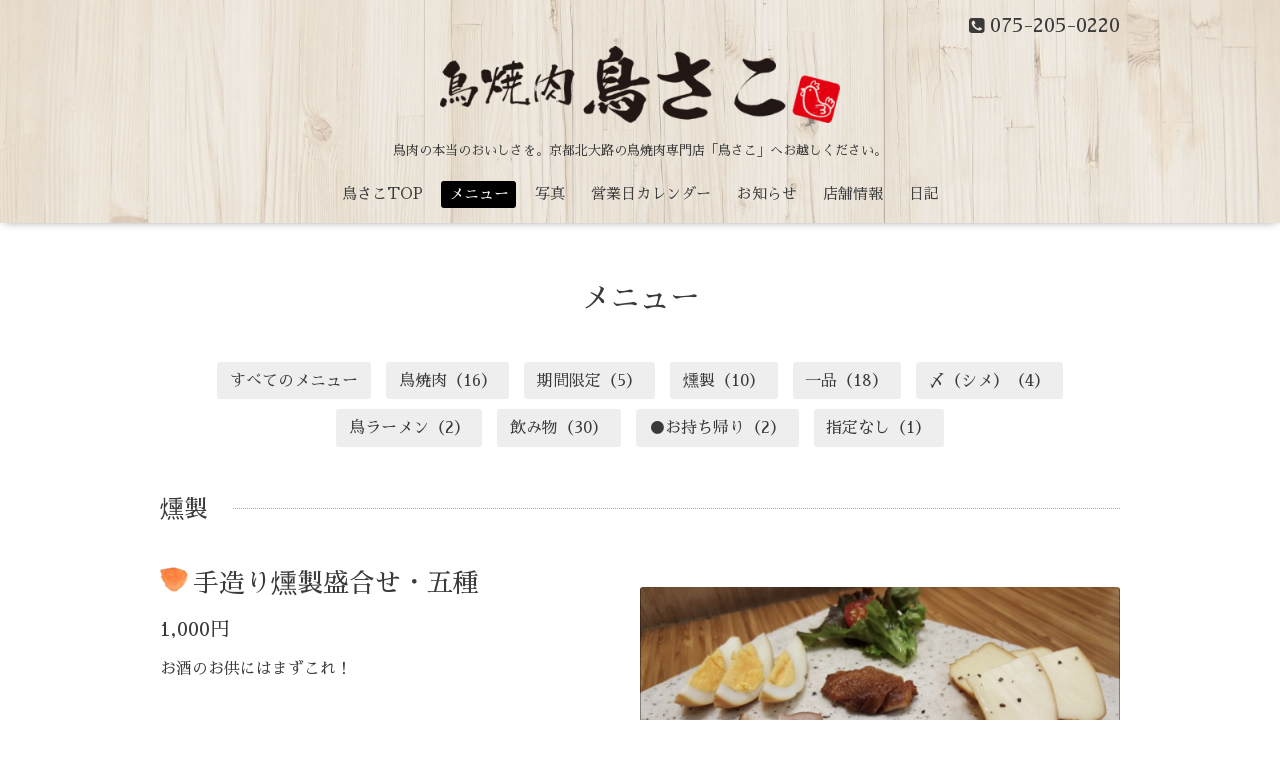

--- FILE ---
content_type: text/html; charset=utf-8
request_url: https://torisako.com/menu/536463
body_size: 2749
content:
<!DOCTYPE html>
<html xmlns="http://www.w3.org/1999/xhtml" xml:lang="ja" lang="ja">
<head>
  <!-- Oneplate: ver.201705080000 -->
  <meta charset="utf-8" />
  <title>手造り燻製盛合せ・五種 - 京都の鳥焼肉専門店「鳥さこ（とりさこ）」</title>
  <meta name="viewport" content="width=device-width,initial-scale=1.0,minimum-scale=1.0">

  <meta name="description" content="お酒のお供にはまずこれ！">
  <meta name="keywords" content="京都,鳥焼肉,鳥料理,鶏,炙り,たたき,刺し身,新鮮,宮崎地鶏,とりさこ">

  <meta property="og:title" content="手造り燻製盛合せ・五種">
  <meta property="og:image" content="https://cdn.goope.jp/59242/201227190340-5fe85bfcbb3f8.jpg">
  <meta property="og:site_name" content="京都の鳥焼肉専門店「鳥さこ（とりさこ）」">
  <meta name="google-site-verification" content="QibTCtUw-3UUlT1IjZessFtit-99G33JeXbUvrH_X3A" />
  <link rel="shortcut icon" href="//cdn.goope.jp/59242/170823131555-599d017b29a5a.ico" />
  <link rel="alternate" type="application/rss+xml" title="京都の鳥焼肉専門店「鳥さこ（とりさこ）」 / RSS" href="/feed.rss">
  <link rel="stylesheet" href="//fonts.googleapis.com/css?family=Questrial">
  <link rel="stylesheet" href="/style.css?383060-1590395504">
  <link rel="stylesheet" href="/css/font-awesome/css/font-awesome.min.css">
  <link rel="stylesheet" href="/assets/slick/slick.css">

  <script src="/assets/jquery/jquery-1.9.1.min.js"></script>
  <script src="/js/tooltip.js"></script>
  <script src="/assets/clipsquareimage/jquery.clipsquareimage.js"></script>
</head>
<body id="menu">
<script>
  (function(i,s,o,g,r,a,m){i['GoogleAnalyticsObject']=r;i[r]=i[r]||function(){
  (i[r].q=i[r].q||[]).push(arguments)},i[r].l=1*new Date();a=s.createElement(o),
  m=s.getElementsByTagName(o)[0];a.async=1;a.src=g;m.parentNode.insertBefore(a,m)
  })(window,document,'script','https://www.google-analytics.com/analytics.js','ga');

  ga('create', 'UA-40781030-10', 'auto');
  ga('send', 'pageview');

</script>


  <div class="totop">
    <i class="button fa fa-angle-up"></i>
  </div>

  <div id="container">

    <!-- #header -->
    <div id="header" class="cd-header">
      <div class="inner">

      <div class="element shop_tel" data-shoptel="075-205-0220">
        <div>
          <i class="fa fa-phone-square"></i>&nbsp;075-205-0220
        </div>
      </div>

      <h1 class="element logo">
        <a href="https://torisako.com"><img src='//cdn.goope.jp/59242/170823125511ftte_l.png' alt='京都の鳥焼肉専門店「鳥さこ（とりさこ）」' /></a>
      </h1>

      <div class="element site_description">
        <span>鳥肉の本当のおいしさを。</span><span class="inB">京都北大路の鳥焼肉専門店「鳥さこ」へお越しください。</span>
      </div>

      <div class="element navi pc">
        <ul class="navi_list">
          
          <li class="navi_top">
            <a href="/" >鳥さこTOP</a>
          </li>
          
          <li class="navi_menu active">
            <a href="/menu" >メニュー</a><ul class="sub_navi">
<li><a href='/menu/c476349'>鳥焼肉（16）</a></li>
<li><a href='/menu/c914893'>期間限定（5）</a></li>
<li><a href='/menu/c916370'>燻製（10）</a></li>
<li><a href='/menu/c478251'>一品（18）</a></li>
<li><a href='/menu/c478253'>〆（シメ）（4）</a></li>
<li><a href='/menu/c478252'>鳥ラーメン（2）</a></li>
<li><a href='/menu/c476351'>飲み物（30）</a></li>
<li><a href='/menu/c1069377'>●お持ち帰り（2）</a></li>
<li><a href='/menu/c1'>指定なし（1）</a></li>
</ul>

          </li>
          
          <li class="navi_photo">
            <a href="/photo" >写真</a>
          </li>
          
          <li class="navi_calendar">
            <a href="/calendar" >営業日カレンダー</a>
          </li>
          
          <li class="navi_info">
            <a href="/info" >お知らせ</a>
          </li>
          
          <li class="navi_about">
            <a href="/about" >店舗情報</a>
          </li>
          
          <li class="navi_diary">
            <a href="/diary" >日記</a>
          </li>
          
        </ul>
      </div>
      <!-- /#navi -->

      </div>
      <!-- /.inner -->

      <div class="navi mobile"></div>

      <div id="button_navi">
        <div class="navi_trigger cd-primary-nav-trigger">
          <i class="fa fa-navicon"></i>
        </div>
      </div>

    </div>
    <!-- /#header -->

    <div id="content">

<!-- CONTENT ----------------------------------------------------------------------- -->












<!----------------------------------------------
ページ：メニュー
---------------------------------------------->
<!--<script src="/js/theme_oneplate/menu.js?20151028"></script>-->

<div class="inner">

  <h2 class="page_title">
    <span>メニュー</span>
  </h2>

<script>
  $(document).ready(function() {
    var getNavi = $('.navi_menu .sub_navi').html();
    var html = '<ul>';
if( location.pathname == "/menu"){
    html += '<li><a href="/menu" class="active">すべてのメニュー</a></li>';
}else{
    html += '<li><a href="/menu">すべてのメニュー</a></li>';
}
    html += getNavi;
    html += '</ul>';
    $('.menu_nav').html(html);
  });
</script>
<div class="menu_nav"></div>

  
  <div class="list">
    <div class="category_title">
      <span>燻製</span>
    </div>

    
    <div class="article">
      <div class="photo">
        <img src="//cdn.goope.jp/59242/201227190340-5fe85bfcbb3f8_l.jpg" alt="" />
      </div>

      <h3 class="article_title">
        <span class="recommend"><img src=//cdn.goope.jp/59242/17090411325063ac.png /></span><a href="/menu/536463">手造り燻製盛合せ・五種</a>
      </h3>

      <div class="price">
        1,000円
      </div>

      <div class="text textfield">
        お酒のお供にはまずこれ！

      </div>
    </div>
    <!-- /.article -->
    

  </div>
  

</div>
<!-- /.inner -->





















<!-- CONTENT ----------------------------------------------------------------------- -->

    </div>
    <!-- /#content -->


    


    <div class="gadgets">
      <div class="inner">
      </div>
    </div>

    <div class="sidebar">
      <div class="inner">

        <div class="block today_area">
          <h3>Schedule</h3>
          <dl>
            <dt class="today_title">
              2026.01.26 Monday
            </dt>
            
          </dl>
        </div>

        <div class="block counter_area">
          <h3>Counter</h3>
          <div>Today: <span class="num">121</span></div>
          <div>Yesterday: <span class="num">139</span></div>
          <div>Total: <span class="num">468326</span></div>
        </div>

        <div class="block qr_area">
          <h3>Mobile</h3>
          <img src="//r.goope.jp/qr/torisako"width="100" height="100" />
        </div>

      </div>
    </div>

    <div class="social">
      <div class="inner"></div>
    </div>

    <div id="footer">
        <div class="inner">

          <div class="social_icons">
            

            

            
            <a href="https://www.instagram.com/torisako_kyoto/" target="_blank">
              <span class="icon-instagram"></span>
            </a>
            
          </div>

          <!--<div class="shop_name">
            <a href="https://torisako.com">鳥焼肉専門店「鳥さこ」</a>
          </div>-->

          <div class="copyright">
            &copy;2026 <a href="https://torisako.com">鳥焼肉専門店「鳥さこ」</a>
          </div>

          <div>
            <div class="powered">
              Powered by <a class="link_color_02" href="https://goope.jp/">グーペ</a> /
              <a class="link_color_02" href="https://admin.goope.jp/">Admin</a>
            </div>

            <div class="shop_rss">
              <span>/ </span><a href="/feed.rss">RSS</a>
            </div>
          </div>

        </div>
    </div>

  </div>
  <!-- /#container -->

  <script src="/assets/colorbox/jquery.colorbox-min.js"></script>
  <script src="/assets/slick/slick.js"></script>
  <script src="/assets/lineup/jquery-lineup.min.js"></script>
  <script src="/assets/tile/tile.js"></script>
  <script src="/js/theme_oneplate/init.js"></script>
</body>
</html>


--- FILE ---
content_type: text/css; charset=utf-8
request_url: https://torisako.com/style.css?383060-1590395504
body_size: 8857
content:
@import url('https://fonts.googleapis.com/earlyaccess/sawarabimincho.css');

@charset "utf-8";

/*----
 reset
----*/
* { box-sizing: border-box; border-collapse: collapse; word-wrap: normal; word-break: break-word; }
h1,h2,h3,h4,h5,h6,ul,ol,li,dl,dt,dd { margin: 0; padding: 0; list-style: none; font-weight: normal; }
table {border-collapse: collapse;}
a img {border: none;}
.hotspot {cursor: pointer;}
#tt { position: absolute; display: block; background: url(/img/tooltip/tt_left.gif) top left no-repeat; }
#tttop { display: block; height: 5px; margin-left: 5px; background: url(/img/tooltip/tt_top.gif) top right no-repeat; overflow: hidden; }
#ttcont { display: block; padding: 2px 12px 3px 7px; margin-left: 5px; background: #ccc; color: #333; font-size: 10px; line-height: 16px; }
#ttcont div.schedule_title {font-size: 13px;}
#ttcont div.schedule_body {font-size: 11px;}
#ttbot { display: block; height: 5px; margin-left: 5px; background: url(/img/tooltip/tt_bottom.gif) top right no-repeat; overflow: hidden; }
/*----
パーツ表示切替用style
-----*/
.site_description {}
.shop_name {}
.shop_tel {}
.shop_rss {display: none;}
.today_area {display: none;}
.qr_area {display: none;}
.counter_area {display: none;}
.copyright {}
.powered {display: none;}
/*----
link(default)
-----*/
a:link,
a:visited { text-decoration: none; color: #3a3a3a; }
a:hover,
a:active { text-decoration: none; color: #3a3a3a; }
/*----
html / body / container
----*/
html { font-size: 62.5%; line-height: 1.8; font-family: 'Sawarabi Mincho'; }
@media only screen and (max-width: 600px) {
  html { font-size: 46.875%; line-height: 1.6; }
}
body { margin: 0; padding: 0; background: #ffffff; font-size: 1.6em; color: #3a3a3a; -webkit-font-smoothing: antialiased; -moz-osx-font-smoothing: grayscale; overflow-y: scroll; }
@media only screen and (max-width: 600px) {
  body { overflow-x: hidden; }
}
/*----
header
-----*/
#header { background: url(https://cdn.goope.jp/59242/170824180529-599e96d956e80.jpg) fixed #ffffff; background-size: cover; position: relative; left: 0; top: 0; z-index: 1000; width: 100%; margin: 0 auto; padding: 15px 0; -webkit-box-shadow: 0 1px 10px -4px rgba(0, 0, 0, 0.6); -moz-box-shadow: 0 1px 10px -4px rgba(0, 0, 0, 0.6); -o-box-shadow: 0 1px 10px -4px rgba(0, 0, 0, 0.6); -ms-box-shadow: 0 1px 10px -4px rgba(0, 0, 0, 0.6); box-shadow: 0 1px 10px -4px rgba(0, 0, 0, 0.6); -webkit-transition: top .5s; transition: top .5s; }
#header > .inner { zoom: 1; position: relative; width: 100%; max-width: 960px; min-height: 60px; margin: 0 auto; }
#header > .inner:after { content: ''; display: block; clear: both; }
@media only screen and (max-width: 1000px) {
  #header > .inner { padding-left: 10px; padding-right: 10px; }
}
#header .element { text-align: center; line-height: 1.2; }
#header .logo { margin: .3em 0 .3em; font-weight: normal; font-size: 36px; font-size: 3.6rem; }
#header .logo a img {max-width: 400px;}
@media only screen and (max-width: 800px) {
  #header {background-size: 100%;}
  #header .logo { max-width: 76%; margin-left: auto; margin-right: auto; }
  #header .logo a img { max-width: 100%; margin-left: auto; margin-right: auto; }
}
#header .site_description { margin: .3em 0; font-size: 13px; font-size: 1.3rem; }
@media only screen and (max-width: 800px) {
  #header .site_description { max-width: 90%; margin-left: auto; margin-right: auto; line-height: 1.4; }
}
#header .shop_tel { position: relative; right: 0; top: 0; margin: 0; text-align: right; font-size: 20px; font-size: 2rem; line-height: 1; }
#header .shop_tel i { font-size: 18px; font-size: 1.8rem; }
@media only screen and (max-width: 800px) {
  #header .shop_tel { text-align: center; }
}
#header .navi.pc { margin: 1.5em 0 0; font-size: 15px; font-size: 1.5rem; }
#header .navi.pc li { display: inline-block; margin: 0 3px; }
#header .navi.pc li a { display: block; padding: .3em .5em; -webkit-border-radius: 3px; -moz-border-radius: 3px; -o-border-radius: 3px; -ms-border-radius: 3px; border-radius: 3px; }
#header .navi.pc li a:hover { background: #000; color: #fff; }
#header .navi.pc li.active a { background: #000; color: #fff; }
#header .navi.pc li.active:hover a { -webkit-border-radius: 3px 3px 0 0; -moz-border-radius: 3px 3px 0 0; -o-border-radius: 3px 3px 0 0; -ms-border-radius: 3px 3px 0 0; border-radius: 3px 3px 0 0; }
#header .navi.pc li.active:hover .sub_navi {display: block;}
#header .navi.pc .sub_navi { display: none; position: absolute; background: #e8e8e8; -webkit-border-radius: 0 3px 3px 3px; -moz-border-radius: 0 3px 3px 3px; -o-border-radius: 0 3px 3px 3px; -ms-border-radius: 0 3px 3px 3px; border-radius: 0 3px 3px 3px; }
#header .navi.pc .sub_navi li { display: block; margin: 0; padding: .3em; text-align: left; }
#header .navi.pc .sub_navi li a { background: none; color: #333; }
#header .navi.pc .sub_navi li a:hover { background: #dbdbdb; -webkit-border-radius: 3px; -moz-border-radius: 3px; -o-border-radius: 3px; -ms-border-radius: 3px; border-radius: 3px; }
@media only screen and (max-width: 800px) {
  #header .navi.pc { display: none; }
}
#header.is-scroll { -webkit-transition: top .5s; transition: top .5s; position: fixed; top: 0; padding: 0; background: rgba(255,255,255,.85); }
#header.is-scroll > .inner { min-height: 0; margin: 0 auto; padding-top: 20px; padding-bottom: 20px; }
@media only screen and (max-width: 800px) {
  #header.is-scroll > .inner { padding-top: 0; padding-bottom: 0; }
}
#header.is-scroll .logo {display: none;}
#header.is-scroll .logo a img { max-width: 200px; max-height: 60px; }
@media only screen and (max-width: 800px) {
  #header.is-scroll .logo { display: block; margin-top: .3em; }
}
#header.is-scroll .site_description {margin: 0;}
#header.is-scroll .site_description span {display: none;}
#header.is-scroll .shop_tel {display: none;}
#header.is-scroll .navi.pc {margin: 0;}
#header.hide {top: -200px;}
#header .navi.mobile { position: absolute; left: 0; top: 0; display: none; width: 100%; padding: 3em; background: rgba(255, 255, 255, 0.95); }
#header .navi.mobile ul { position: relative; width: 85%; list-style: none; margin: 0 auto; padding: 0; }
#header .navi.mobile ul li { display: block; max-width: 800px; margin: 5px auto 0; -webkit-border-radius: 3px; -moz-border-radius: 3px; -o-border-radius: 3px; -ms-border-radius: 3px; border-radius: 3px; text-align: center; }
#header .navi.mobile ul li a { display: block; padding: .5em; background: #e8e8e8; -webkit-border-radius: 3px; -moz-border-radius: 3px; -o-border-radius: 3px; -ms-border-radius: 3px; border-radius: 3px; text-decoration: none; font-size: 20px; font-size: 2rem; line-height: 1.1; color: #3a3a3a; }
#header .navi.mobile ul li a:hover {background: #d6d6d6;}
#header .navi.mobile ul li.active {background: #d6d6d6;}
#header .navi.mobile ul li.active > a { background: transparent; cursor: default; }
#header .navi.mobile ul li .sub_navi { width: 100%; margin: 0; padding: 5px; }
#header .navi.mobile ul li .sub_navi li:first-child {margin: 0;}
#header .navi.mobile ul li .sub_navi li a:hover {background: #c2c2c2;}
#header #button_navi { position: absolute; right: 10px; top: 0; display: none; width: 24px; height: 100%; }
@media only screen and (max-width: 800px) {
  #header #button_navi {display: block;}
  #header #button_navi div { position: absolute; left: 0; top: 50%; height: 30px; margin: -15px 0 0; font-size: 28px; font-size: 2.8rem; line-height: 30px; }
}
/*----
content, section
-----*/
#content {position: relative;}
#content > .inner { max-width: 960px; margin: 0 auto; padding: 0; }
@media only screen and (max-width: 1000px) {
  #content > .inner { padding-left: 20px; padding-right: 20px; }
}
#content h2 { font-weight: normal; font-size: 30px; font-size: 3rem; line-height: 1; }
#content h2.page_title { margin: 60px 0; text-align: center; }
@media only screen and (max-width: 600px) {
  #content h2.page_title {margin: 40px 0;}
}
#content h2.page_title a { position: relative; padding: .3em .2em; background: transparent; -webkit-border-radius: 3px; -moz-border-radius: 3px; -o-border-radius: 3px; -ms-border-radius: 3px; border-radius: 3px; text-decoration: none; -webkit-transition: background .15s; transition: background .15s; left: 0; }
#content h2.page_title a:hover { background: #e8e8e8; text-decoration: none; }
#content h2 a:hover {text-decoration: underline;}
/*----
pager
-----*/
.pager { zoom: 1; position: relative; margin: 0; font-family: 'Sawarabi Mincho'; }
.pager:after { content: ''; display: block; clear: both; }
.pager > .inner { max-width: 960px; margin: 0 auto; padding: 50px 0; padding-left: 20px; padding-right: 20px; }
.pager > .inner div { zoom: 1; position: relative; text-align: center; }
.pager > .inner div:after { content: ''; display: block; clear: both; }
.pager > .inner div a { display: inline-block; width: 40px; height: 40px; margin: 3px .15em; -webkit-border-radius: 3px; -moz-border-radius: 3px; -o-border-radius: 3px; -ms-border-radius: 3px; border-radius: 3px; text-decoration: none; text-align: center; font-size: 22px; font-size: 2.2rem; line-height: 38px; color: #3a3a3a; }
.pager > .inner div a.chk { background: #e8e8e8; cursor: default; }
.pager > .inner div a:hover {background: #e8e8e8;}
@media only screen and (max-width: 800px) {
  pager .inner { position: relative; left: 0; }
  .pager .inner div { position: relative; left: 0; }
  .pager .inner div a { display: none; line-height: 42px; }
  .pager .inner div a.next,
  .pager .inner div a.prev { float: left; display: block; margin: 0; background: #e8e8e8; font-size: 24px; font-size: 2.4rem; }
  .pager .inner div a.next {float: right;}
  .pager .inner div a.chk { display: block; position: absolute; left: 50%; float: none; background: transparent; margin: 0 0 0 -20px; font-size: 30px; font-size: 3rem; }
}
/*----
gadgets
-----*/
.gadgets {margin: 50px 0 0;}
.gadgets > .inner { max-width: 960px; margin: 0 auto; padding: 0; text-align: center; padding-left: 20px; padding-right: 20px; }
.gadgets #navi_parts .navi_parts_detail { display: inline-block; vertical-align: middle; margin: 0 10px 10px; }
.gadgets #navi_parts .navi_parts_detail img {display: block;}
.gadgets #navi_parts .navi_parts_detail img.goog-te-gadget-icon {display: inline;}
.gadgets #navi_parts .navi_parts_detail .goog-te-menu-value img {display: inline;}
.gadgets #navi_parts .navi_parts_detail img,
.gadgets #navi_parts .navi_parts_detail iframe,
.gadgets #navi_parts .navi_parts_detail object,
.gadgets #navi_parts .navi_parts_detail embed { max-width: 100%; overflow: hidden; }
/*----
sidebar
-----*/
.sidebar {margin: 50px 0 0;}
.sidebar > .inner { max-width: 960px; margin: 0 auto; text-align: center; }
@media only screen and (max-width: 1000px) {
  .sidebar > .inner { padding-left: 20px; padding-right: 20px; }
}
@media only screen and (max-width: 600px) {
  .sidebar > .inner { margin-bottom: -50px; border-top: 1px dotted #a9a9a9; }
}
.sidebar .block { width: 33%; vertical-align: top; margin: 0; padding: 0 3%; border-left: 1px dotted #a9a9a9; text-align: center; }
.sidebar .block:first-child { margin: 0; border: none; }
.sidebar .block h3 { margin: 0 0 10px; font-size: 26px; font-size: 2.6rem; line-height: 1; }
@media only screen and (max-width: 800px) {
  .sidebar .block { width: 25%; }
}
@media only screen and (max-width: 600px) {
  .sidebar .block { width: 100%; margin: 0; padding: 20px 0; border-left: none; border-top: 1px dotted #a9a9a9; text-align: center; }
  .sidebar .block.qr_area {display: none !important;}
}
/*----
social
-----*/
.social { margin: 50px 0 0; padding: 40px 0 0; border-top: 1px dotted #a9a9a9; }
.social > .inner { max-width: 960px; margin: 0 auto; text-align: center; }
@media only screen and (max-width: 1000px) {
  .social > .inner { padding-left: 20px; padding-right: 20px; }
}
.social #social_widgets .social_widget { display: inline-block; height: 20px; margin: 10px 0 0 10px; vertical-align: middle; }
.social #social_widgets .social_widget:first-child {margin-left: 0;}
.social #social_widgets .social_widget#widget_facebook_like {width: 150px;}
.social #social_widgets .social_widget#widget_facebook_like iframe {width: 150px;}
.social #social_widgets .social_widget#widget_facebook_follow {width: 148px;}
.social #social_widgets .social_widget#widget_facebook_follow.social_widget_facebook_follow iframe {width: 148px;}
.social #social_widgets .social_widget#widget_facebook_follow.social_widget_facebook_likebox { width: 300px; height: 72px; overflow: hidden; }
.social #social_widgets .social_widget#widget_facebook_follow.social_widget_facebook_likebox > div {display: inline-block;}
@media only screen and (max-width: 600px) {
  .social #social_widgets .social_widget#widget_facebook_follow.social_widget_facebook_likebox { width: 100%; margin-left: 0; }
}
/*----
footer
-----*/
#footer { position: relative; z-index: 2; margin: 50px 0 0; padding: 0; border-top: 1px dotted #a9a9a9; text-align: center; color: #3a3a3a; }
#footer > .inner { zoom: 1; max-width: 960px; margin: 0 auto; padding: 40px 0 70px; }
#footer > .inner:after { content: ''; display: block; clear: both; }
#footer > .inner a {color: #3a3a3a;}
#footer > .inner a:hover {text-decoration: underline;}
@media only screen and (max-width: 1000px) {
  #footer > .inner { padding-left: 20px; padding-right: 20px; }
}
#footer .social_icons { font-size: 29px; font-size: 2.9rem; line-height: 1; }
#footer .social_icons a { display: inline-block; margin: 0; padding: .3em; -webkit-border-radius: 3px; -moz-border-radius: 3px; -o-border-radius: 3px; -ms-border-radius: 3px; border-radius: 3px; vertical-align: bottom; }
#footer .social_icons a:hover,
#footer .social_icons a:active { background: #e8e8e8; text-decoration: none; }
#footer .social_icons a span {display: block;}
#footer .shop_name { font-size: 30px; font-size: 3rem; }
#footer .shop_name a { position: relative; padding: .3em .2em; background: transparent; -webkit-border-radius: 3px; -moz-border-radius: 3px; -o-border-radius: 3px; -ms-border-radius: 3px; border-radius: 3px; text-decoration: none; -webkit-transition: background .15s; transition: background .15s; }
#footer .shop_name a:hover { background: #e8e8e8; text-decoration: none; }
/*----
totopボタン
-----*/
.totop { position: fixed; right: 15px; bottom: 15px; z-index: 10000; display: block; width: 44px; height: 44px; }
.totop .button { visibility: hidden; display: block; width: 44px; height: 44px; margin: 0 0 0 auto; background: rgba(232, 232, 232, 0.7); -webkit-border-radius: 3px; -moz-border-radius: 3px; -o-border-radius: 3px; -ms-border-radius: 3px; border-radius: 3px; text-align: center; font-size: 30px; font-size: 3rem; line-height: 44px; color: #3a3a3a; }
.totop .button.is-visible {visibility: visible;}
.totop .button:hover { background: #e8e8e8; cursor: pointer; }
body.modal-open .totop,
body.navi-open .totop {display: none;}
@font-face { font-family: 'icomoon'; src: url('/css/social-icon-fonts/social-icon.eot?3koa62'); src: url('/css/social-icon-fonts/social-icon.eot?3koa62#iefix') format('embedded-opentype'), url('/css/social-icon-fonts/social-icon.ttf?3koa62') format('truetype'), url('/css/social-icon-fonts/social-icon.woff?3koa62') format('woff'), url('/css/social-icon-fonts/social-icon.svg?3koa62#icomoon') format('svg'); font-weight: normal; font-style: normal; }
[class^='icon-'],
[class*='icon-'] { font-family: 'icomoon' !important; speak: none; font-style: normal; font-weight: normal; font-variant: normal; text-transform: none; line-height: 1; -webkit-font-smoothing: antialiased; -moz-osx-font-smoothing: grayscale; }
.icon-instagram:before {content: '\e900';}
.icon-facebook:before {content: '\e901';}
.icon-twitter:before {content: '\e902';}
/*----
WYSIWYGフィールド表示制御
-----*/
.textfield {zoom: 1;}
.textfield:after { content: ''; display: block; clear: both; }
.textfield img { max-width: 100% !important; height: auto !important; }
.textfield p { margin: .5em 0 0 !important; word-break: normal; word-wrap: break-word; }
.textfield p:first-child {margin: 0 !important;}
@media only screen and (max-width: 800px) {
  .textfield table { width: 100% !important; height: auto !important; }
}
.textfield iframe {max-width: 100% !important;}
.textfield ul li { list-style-type: disc; list-style-position: inside; }
.textfield ol li { list-style-type: decimal; list-style-position: inside; }
body#top #content > .inner { max-width: 960px; margin: 0 auto; }
body#top .section { margin: 3.1em 0 0; padding: 0 0 3.1em; border-top: 1px dotted #a9a9a9; }
body#top .section > .inner { max-width: 960px; margin: 0 auto; }
@media only screen and (max-width: 1000px) {
  body#top .section > .inner { padding-left: 20px; padding-right: 20px; }
}
body#top .section_title { position: relative; top: -.5em; display: block; width: 100%; max-width: 960px; margin: 0 auto 2em; text-align: center; }
body#top .section_title a,
body#top .section_title span { display: inline-block; padding: 0 1em; background: #ffffff; font-size: 30px; font-size: 3rem; }
body#top .btn_details { margin: 10px 0 -22px; text-align: right; font-size: 18px; font-size: 1.8rem; }
body#top .btn_details a { display: inline-block; padding: .7em 1em; -webkit-border-radius: 3px; -moz-border-radius: 3px; -o-border-radius: 3px; -ms-border-radius: 3px; border-radius: 3px; line-height: 1; color: #3a3a3a; }
body#top .btn_details a:hover {background: rgba(232, 232, 232, 0.5);}
body#top #wrap_slider { position: relative; width: 100%; height: 500px; }
@media only screen and (max-width: 800px) {
  body#top #wrap_slider { height: 400px; }
}
@media only screen and (max-width: 600px) {
  body#top #wrap_slider { height: 300px; }
}
@-webkit-keyframes scaleImage {
  0% { -webkit-transform: scale3d(1, 1, 1); transform: scale3d(1, 1, 1); }
  100% { -webkit-transform: scale3d(1, 1, 1); transform: scale3d(1, 1, 1); }
}
@keyframes scaleImage {
  0% { -webkit-transform: scale3d(1, 1, 1); transform: scale3d(1, 1, 1); }
  100% { -webkit-transform: scale3d(1, 1, 1); transform: scale3d(1, 1, 1); }
}
@-webkit-keyframes scaleImageMove {
  0% { -webkit-transform: scale3d(1, 1, 1); transform: scale3d(1, 1, 1); }
  100% { -webkit-transform: scale3d(1.1, 1.1, 1.1); transform: scale3d(1.1, 1.1, 1.1); }
}
@keyframes scaleImageMove {
  0% { -webkit-transform: scale3d(1, 1, 1); transform: scale3d(1, 1, 1); }
  100% { -webkit-transform: scale3d(1.1, 1.1, 1.1); transform: scale3d(1.1, 1.1, 1.1); }
}
@-webkit-keyframes textFadeIn {
  0% {opacity: 0;}
  100% {opacity: 1;}
}
@keyframes textFadeIn {
  0% {opacity: 0;}
  100% {opacity: 1;}
}
body#top #slider { position: relative; width: 100%; height: 500px; margin: 0; overflow: hidden; }
body#top #slider .article { width: 100%; height: 500px; background-size: cover; background-position: 50%; overflow: hidden; }
body#top #slider .article .slide_image_wrap { -webkit-animation-duration: 20s; animation-duration: 20s; -webkit-animation-fill-mode: both; animation-fill-mode: both; display: inline-block; }
body#top #slider .article img { visibility: hidden; display: block; width: 100%; height: auto; }
body#top #slider .article.move .slide_image_wrap { -webkit-animation-name: scaleImageMove; animation-name: scaleImageMove; }
body#top #slider .article.move .caption_txt { -webkit-animation-duration: 5s; animation-duration: 5s; -webkit-animation-fill-mode: both; animation-fill-mode: both; -webkit-backface-visibility: hidden; backface-visibility: hidden; -webkit-animation-name: textFadeIn; animation-name: textFadeIn; }
body#top #slider .article .caption { position: absolute; left: 0; top: 50%; width: 100%; margin: 0; padding: 0 30px; text-align: center; font-size: 26px; font-size: 2.6rem; color: #ffffff; }
body#top #slider .article .caption > div { width: 100%; max-width: 960px; margin-left: auto; margin-right: auto; opacity: 0; padding: .5em; text-shadow: 0 0 5px rgba(0, 0, 0, 0.5); }
body#top #slider .article .caption .caption_txt a {color: #ffffff;}
body#top #slider .article.move .caption div {opacity: 1;}
@media only screen and (max-width: 800px) {
  body#top #slider {height: 400px;}
  body#top #slider .article {height: 400px;}
}
@media only screen and (max-width: 600px) {
  body#top #slider {height: 300px;}
  body#top #slider .article {height: 300px;}
}
body#top .ie #slider .article img,
body#top .ie #slider .article .caption div { transition: none 0s; transform: none; }
body#top .ie #slider .article.move img,
body#top .ie #slider .article.move .caption div {transform: none;}
body#top .slick-track {z-index: 1 !important;}
body#top .slick-dots {bottom: 10px;}
body#top .slick-dots li button:before { font-size: 14px; font-size: 1.4rem; color: #ffffff; }
body#top .welcomemessage { margin-top: 1.5em; padding-top: 3em; border: none; text-align: center; }
body#top .topKodawari { margin-top: 1.5em; overflow: hidden; border: none; }
body#top .topKodawari h2 { font-size: 200%; text-align: center; margin-bottom: 1.5em; font-weight: bold; }
body#top .topKodawari h2 strong { display: inline-block; border-bottom: 2px solid #666; padding-bottom: .3em; }
body#top .topKodawari h3 { font-size: 160%; line-height: 1.2em; font-weight: bold; white-space: nowrap; }
body#top .topKodawari h3 .fRed {font-weight: bold;}
.kodawari {margin-bottom: 3em;}
.kodawari:nth-of-type(4) {margin-bottom: 0;}
.kodawariNum { color: #b20000; font-size: 60%; display: inline-block; border: 1px solid #b20000; padding: 0 .8em; vertical-align: top; margin: 0 1em .5em 0; border-radius: 3px; line-height: inherit; }
.kodawariImg1 { float: right; margin: 0 0 1em 1em; width: 30%; }
.kodawariImg2 { float: left; clear: both; margin-right: 1em; width: 36%; }
body#top .topMsg {border: none;}
body#top .topMsg .inner { border: 2px solid #333; padding: 3em 20% 3em 3em; position: relative; }
body#top .topMsg h2 { font-size: 180%; font-weight: bold; margin-bottom: 1em; }
body#top .topMsg p {margin: 0;}
.msgImg { width: 150px; position: absolute; right: 2em; bottom: 0; }
@media only screen and (max-width: 600px) {
  body#top .topMsg {margin: 0;}
  body#top .topMsg .inner { margin: 0 20px; padding: 1.5em; position: relative; overflow: hidden; }
  body#top .topMsg p {overflow: hidden;}
  .msgImg { width: 20%; position: static; float: right; margin-left: 1em; }
}
body#top .information .list { zoom: 1; margin-top: -20px; text-align: center; }
body#top .information .list:after { content: ''; display: block; clear: both; }
body#top .information .list.is-float .article { float: left; display: block; }
body#top .information .article { zoom: 1; float: none; display: inline-block; width: 33%; min-width: 300px; margin: 20px 0 0; text-align: left; -webkit-transition: opacity .15s; transition: opacity .15s; filter: alpha(opacity=@value * 100); -moz-opacity: 1; opacity: 1; }
body#top .information .article:after { content: ''; display: block; clear: both; }
body#top .information .article:hover { filter: alpha(opacity=@value * 100); -moz-opacity: 0.7; opacity: 0.7; }
body#top .information .article .photo { float: left; display: block; width: 120px; height: 120px; margin: 0 -140px 0 0; background: rgba(232, 232, 232, 0.5); -webkit-border-radius: 3px; -moz-border-radius: 3px; -o-border-radius: 3px; -ms-border-radius: 3px; border-radius: 3px; }
body#top .information .article .photo img { filter: alpha(opacity=@value * 100); -moz-opacity: 0; opacity: 0; -webkit-transition: opacity .3s; transition: opacity .3s; }
body#top .information .article .photo img.show { filter: alpha(opacity=@value * 100); -moz-opacity: 1; opacity: 1; }
body#top .information .article .summary { float: right; display: block; width: 100%; padding: 0 10px 0 0; }
body#top .information .article .summary > .inner { display: block; margin-left: 130px; }
body#top .information .article .summary .date { display: block; font-size: 18px; font-size: 1.8rem; line-height: 1; font-family: 'Sawarabi Mincho'; }
body#top .information .article .summary .date span { vertical-align: .15em; font-size: 12px; font-size: 1.2rem; }
@media only screen and (max-width: 800px) {
  body#top .information .article { width: 50%; min-width: 260px; }
}
@media only screen and (max-width: 600px) {
  body#top .information .article { width: 100%; min-width: 0; }
  body#top .information .article .summary {padding: 0;}
}
body#top .section_photo .slick-slider {margin: 0;}
body#top .section_photo .list { display: block; width: 100%; height: 184px; }
body#top .section_photo .list.float { text-align: center; letter-spacing: -.25em; }
body#top .section_photo .list.float li { display: inline-block !important; letter-spacing: normal; }
body#top .section_photo .list li { display: block; width: 184px; height: 184px; overflow: hidden; margin-left: 10px; -webkit-border-radius: 3px; -moz-border-radius: 3px; -o-border-radius: 3px; -ms-border-radius: 3px; border-radius: 3px; }
body#top .section_photo .list li:first-child {margin: 0;}
body#top .section_photo .list li a,
body#top .section_photo .list li span { display: block; width: 100%; height: 100%; background: #ccc; }
body#top .section_photo .list li a img,
body#top .section_photo .list li span img { opacity: 0; -webkit-transition: opacity .5s; transition: opacity .5s; }
body#top .section_photo .list li a img.show,
body#top .section_photo .list li span img.show {opacity: 1;}
body#top .section_photo .arrow-prev,
body#top .section_photo .arrow-next { cursor: pointer; outline: none; position: absolute; top: 50%; z-index: 1; display: block; width: 40px; height: 40px; margin-top: -20px; padding: 0; background: rgba(102, 102, 102, 0.5); -webkit-border-radius: 3px; -moz-border-radius: 3px; -o-border-radius: 3px; -ms-border-radius: 3px; border-radius: 3px; text-align: center; font-size: 44px; font-size: 4.4rem; line-height: 40px; color: #ffffff; }
body#top .section_photo .arrow-prev:hover,
body#top .section_photo .arrow-next:hover {background: rgba(102, 102, 102, 0.8);}
body#top .section_photo .arrow-prev { left: -20px; left: 10px; }
body#top .section_photo .arrow-next { right: -20px; right: 10px; }
body#top .about { position: relative; padding-top: 0; }
body#top .about .section_title {max-width: none;}
body#top .about > .inner { zoom: 1; width: 100%; }
body#top .about > .inner:after { content: ''; display: block; clear: both; }
body#top .about .block { float: none; width: 100%; }
body#top .about .block.map iframe {height: 470px;}
body#top .about .block.summary { width: 100%; max-width: 960px; margin: 50px auto 0; }
body#top .about .block.summary table { width: 80%; margin: 0 auto; }
body#top .about .block.summary tr { display: table-row; margin: 0; }
body#top .about .block.summary tr:first-child th,
body#top .about .block.summary tr:first-child td {border-top: none;}
body#top .about .block.summary th,
body#top .about .block.summary td { display: table-cell; padding: 1em; border: 1px dotted #a9a9a9; border-bottom: none; border-left: none; font-size: 16px; font-size: 1.6rem; line-height: 1.6; }
body#top .about .block.summary th {width: 30%;}
body#top .about .block.summary td { width: 70%; border-right: none; }
@media only screen and (max-width: 800px) {
  body#top .about .block.map iframe {height: 300px;}
  body#top .about .block.summary table {width: 80%;}
}
@media only screen and (max-width: 600px) {
  body#top .about .block.summary table {width: 100%;}
}
body#top .contact input[type=text],
body#top .contact input[type=tel],
body#top .contact input[type=email],
body#top .contact textarea { width: 100%; background: #ffffff; border: 1px solid #e4e2e1; -webkit-border-radius: 2px; -moz-border-radius: 2px; -o-border-radius: 2px; -ms-border-radius: 2px; border-radius: 2px; -webkit-appearance: none; -moz-appearance: none; appearance: none; }
body#top .contact input[type=text],
body#top .contact input[type=tel],
body#top .contact input[type=email] { padding: 8px; font-size: 20px; font-size: 2rem; }
body#top .contact input[type=text] {width: 100%;}
body#top .contact input[type=text].contact_small {width: 60% !important;}
body#top .contact textarea { width: 100%; height: 180px; padding: 5px; font-size: 18px; font-size: 1.8rem; line-height: 1.6; }
body#top .contact input[type=text]:focus,
body#top .contact input[type=tel]:focus,
body#top .contact input[type=email]:focus,
body#top .contact textarea:focus { background: #ffffff; border: 1px solid #ffbfbf; outline: none; }
body#top .contact label { font-size: 20px; font-size: 2rem; }
body#top .contact label .requier {color: #993737;}
body#top .contact .checkbox,
body#top .contact .radio {display: block;}
body#top .contact .checkbox label,
body#top .contact .radio label { margin-right: 10px; font-size: 18px; font-size: 1.8rem; }
body#top .contact select { padding: 7px; background: #ffffff; border: 1px solid #eeeeee; -webkit-border-radius: 3px; -moz-border-radius: 3px; -o-border-radius: 3px; -ms-border-radius: 3px; border-radius: 3px; font-size: 18px; font-size: 1.8rem; }
body#top .contact select:focus {outline: none;}
body#top .contact input[type=submit]:focus {outline: none;}
body#top .contact .wrap_select { position: relative; display: inline; }
body#top .contact .select_arrow { position: absolute; right: 10px; bottom: 12px; line-height: 0; font-size: 12px; font-size: 1.2rem; color: #3a3a3a; }
body#top .contact .button { position: relative; display: block; width: 100%; padding: 18px 10px; background: rgba(232, 232, 232, 0.5); border: none; line-height: 1; text-align: center; text-decoration: none; font-size: 20px; font-size: 2rem; color: #3a3a3a; -webkit-border-radius: 4px; -moz-border-radius: 4px; -o-border-radius: 4px; -ms-border-radius: 4px; border-radius: 4px; -webkit-appearance: none; -moz-appearance: none; appearance: none; }
body#top .contact .button:hover,
body#top .contact .button:active { cursor: pointer; background: #ffbfbf; color: #5e0808; }
body#top .contact input[type=text],
body#top .contact input[type=tel],
body#top .contact input[type=email],
body#top .contact select,
body#top .contact textarea { background: #ffffff; border-color: #dcdbdb; }
body#top .contact .contact_area { display: block; margin-top: 2.5em; }
body#top .contact .contact_area:first-child {margin-top: 0;}
body#top .contact .button {margin: 1em 0 0;}
body#top .contact .checkbox,
body#top .contact .radio {display: inline-block;}
body#top .contact label { font-size: 18px; font-size: 1.8rem; }
body#top .contact input[type=submit] {background: #e6e6e6;}
body#top .contact form { width: 65%; margin: 0 auto; }
@media only screen and (max-width: 800px) {
  body#top .contact form {width: 80%;}
}
@media only screen and (max-width: 600px) {
  body#top .contact form {width: 100%;}
}
body#info .navi.mobile .sub_navi li {background: transparent;}
body#info .navi.mobile .sub_navi li a { font-size: 16px; font-size: 1.6rem; }
body#info .navi.mobile .sub_navi li.year { font-size: 18px; font-size: 1.8rem; line-height: 1; color: rgba(58, 58, 58, 0.7); color: #8b8b8b; }
body#info .navi.mobile .sub_navi li.year div {margin: 0 0 10px;}
body#info .navi.mobile .sub_navi li.year div.month {margin: 0;}
body#info .navi.mobile .sub_navi li.year div.month a { display: inline-block; padding: .2em; margin: 0 5px 10px; font-size: 16px; font-size: 1.6rem; }
body#info .article {margin: 4em 0 0;}
body#info .article:first-child {margin: 0;}
body#info .article .date { margin: 0; padding: 0; font-size: 20px; font-size: 2rem; line-height: 1; font-family: 'Sawarabi Mincho'; }
body#info .article .date span { vertical-align: 2px; font-weight: bold; font-size: 16px; font-size: 1.6rem; }
body#info .article .body .article_title { margin: 10px 0 0; font-weight: normal; font-size: 26px; font-size: 2.6rem; line-height: 1.2; }
body#info .article .body .article_title a { position: relative; padding: .3em .2em; background: transparent; -webkit-border-radius: 3px; -moz-border-radius: 3px; -o-border-radius: 3px; -ms-border-radius: 3px; border-radius: 3px; text-decoration: none; -webkit-transition: background .15s; transition: background .15s; }
body#info .article .body .article_title a:hover { background: #e8e8e8; text-decoration: none; }
body#info .article .body .photo { float: right; max-width: 50%; margin: 20px 0 1.2em 1.5em; }
body#info .article .body .photo img { max-width: 100%; -webkit-border-radius: 3px; -moz-border-radius: 3px; -o-border-radius: 3px; -ms-border-radius: 3px; border-radius: 3px; }
body#info .article .body .textfield {margin: 20px 0 0;}
body#info .article .body .textfield p:first-child {margin: 0 !important;}
@media only screen and (max-width: 600px) {
  body#info .article .date { float: none; width: 100%; margin: 0 0 5px; }
  body#info .article .date div {display: inline;}
  body#info .article .date div.month { margin-right: 5px; font-size: 22px; font-size: 2.2rem; }
  body#info .article .body {float: none;}
  body#info .article .body .inner {margin: 0;}
  body#info .article .body h3 {margin: 0 0 20px;}
  body#info .article .body .photo { float: none; max-width: 100%; margin: 10px 0 0; }
  body#info .article .body .textfield {margin: 10px 0 0;}
}
body#photo #index {margin: 0;}
body#photo #index .album { zoom: 1; margin: 30px 0 0; }
body#photo #index .album:after { content: ''; display: block; clear: both; }
body#photo #index .album:first-child {margin: 0;}
body#photo #index .album .album_title { margin: 0 0 10px; border-top: 1px dotted #a9a9a9; font-weight: normal; font-size: 24px; font-size: 2.4rem; line-height: 1.2; }
body#photo #index .album .album_title > span { position: relative; top: -.6em; padding-right: 1em; background-color: #ffffff; }
body#photo #index .album .album_title a { position: relative; padding: .3em .2em; background: transparent; -webkit-border-radius: 3px; -moz-border-radius: 3px; -o-border-radius: 3px; -ms-border-radius: 3px; border-radius: 3px; text-decoration: none; -webkit-transition: background .15s; transition: background .15s; }
body#photo #index .album .album_title a:hover { background: #e8e8e8; text-decoration: none; }
body#photo #index .album .thumb { visibility: hidden; float: left; width: 20%; height: 152px; margin-right: 10px; margin-bottom: 10px; padding: 0; }
body#photo #index .album .thumb a { position: relative; display: block; width: 100%; height: 100%; overflow: hidden; -webkit-border-radius: 3px; -moz-border-radius: 3px; -o-border-radius: 3px; -ms-border-radius: 3px; border-radius: 3px; -webkit-transition: opacity .15s; transition: opacity .15s; filter: alpha(opacity=@value * 100); -moz-opacity: 1; opacity: 1; }
body#photo #index .album .thumb a:hover { filter: alpha(opacity=@value * 100); -moz-opacity: 0.7; opacity: 0.7; }
body#photo #index .album .thumb a:focus {outline: none;}
body#photo #index .album .thumb a img { position: absolute; display: block; filter: alpha(opacity=@value * 100); -moz-opacity: 0; opacity: 0; -webkit-transition: opacity .3s; transition: opacity .3s; }
body#photo #index .album .thumb a img.show { filter: alpha(opacity=@value * 100); -moz-opacity: 1; opacity: 1; }
@media only screen and (max-width: 800px) {
  body#photo #index .album .thumb { margin-right: 5px; margin-bottom: 5px; }
}
body#photo #entries {position: relative;}
body#photo #entries h3 { margin: 0 0 15px; font-weight: normal; font-size: 22px; font-size: 2.2rem; line-height: 1.2; }
body#photo #entries .article { position: relative; margin: 4em 0 0; }
body#photo #entries .article:first-child {margin: 0;}
body#photo #entries .article h4 { margin: 1em 0 0; font-weight: normal; font-size: 22px; font-size: 2.2rem; line-height: 1.2; }
body#photo #entries .article .textfield {margin: .5em 0 0;}
body#photo #entries .article .photo {width: 100%;}
body#photo #entries .article .photo img { display: block; max-width: 100%; -webkit-border-radius: 3px; -moz-border-radius: 3px; -o-border-radius: 3px; -ms-border-radius: 3px; border-radius: 3px; }
body#photo #navi li .sub_navi li a {display: block;}
body#menu .list {margin: 3.5em 0 0;}
body#menu .page_title + .list {margin: 0;}
body#menu .article { zoom: 1; margin: 60px 0 0; }
body#menu .article:after { content: ''; display: block; clear: both; }
body#menu .category_title { position: relative; border-top: 1px dotted #a9a9a9; font-size: 24px; font-size: 2.4rem; line-height: 1.2; }
body#menu .category_title span { position: relative; top: -.6em; padding-right: 1em; background: #ffffff; }
body#menu .category_title + .article {margin-top: 30px;}
body#menu .article_title { margin: 10px 0 0; font-weight: normal; font-size: 26px; font-size: 2.6rem; line-height: 1.2; }
body#menu .article_title .recommend {color: #b20000;}
body#menu .article_title a { position: relative; padding: .3em .2em; background: transparent; -webkit-border-radius: 3px; -moz-border-radius: 3px; -o-border-radius: 3px; -ms-border-radius: 3px; border-radius: 3px; text-decoration: none; -webkit-transition: background .15s; transition: background .15s; }
body#menu .article_title a:hover { background: #e8e8e8; text-decoration: none; }
body#menu .photo { float: right; max-width: 50%; margin: 20px 0 1.2em 1.5em; }
body#menu .photo img { display: block; max-width: 100%; -webkit-border-radius: 3px; -moz-border-radius: 3px; -o-border-radius: 3px; -ms-border-radius: 3px; border-radius: 3px; }
@media only screen and (max-width: 600px) {
  body#menu .photo { float: none; max-width: 100%; margin: 0 auto 1.5em; }
}
body#menu .price { margin: 1em 0 0; font-size: 20px; font-size: 2rem; line-height: 1; }
body#menu .text {margin: 1em 0 0;}
body#calendar .wrap_calendar .navi { margin: 0; text-align: center; font-size: 16px; font-size: 1.6rem; }
body#calendar .table_calendar {margin: 2em 0 0;}
body#calendar .table_calendar th { padding: 3px 0; font-size: 16px; font-size: 1.6rem; color: #3a3a3a; }
body#calendar .table_calendar th.sun {color: #ffa5a5;}
body#calendar .table_calendar td { position: relative; height: 112px; padding: 5px; }
body#calendar .table_calendar td p.day { height: 110px; margin: 0; padding: 10px; background: #e8e8e8; -webkit-border-radius: 3px; -moz-border-radius: 3px; -o-border-radius: 3px; -ms-border-radius: 3px; border-radius: 3px; text-align: right; font-family: 'Sawarabi Mincho'; font-size: 30px; font-size: 3rem; line-height: 146px; }
body#calendar .table_calendar td.sun p.day {background: #ffbfbf;}
body#calendar .table_calendar td a { position: absolute; left: 10px; top: 10px; }
@media only screen and (max-width: 800px) {
  body#calendar .table_calendar th {padding: 3px 0;}
  body#calendar .table_calendar td { height: 70px; padding: 5px; }
  body#calendar .table_calendar td p.day { height: 70px; padding: .35em; font-size: 20px; font-size: 2rem; line-height: 102px; }
  body#calendar .table_calendar td a { left: 5px; top: 8px; }
}
@media only screen and (max-width: 800px) {
  body#calendar .table_calendar td {padding: 2px;}
  body#calendar .table_calendar td p.day {padding: .25em;}
}
@media only screen and (max-width: 600px) {
  body#calendar .table_calendar td p.day {padding: .4em;}
}
body#calendar .schedule {padding: 0 0 1.5em;}
body#calendar .schedule dl.article { margin: 1.5em 0 0; padding: 1.5em 0 0; border-top: 1px dotted #a9a9a9; border-top-style: dotted; }
body#calendar .schedule dl.article:last-of-type { border-bottom: 1px dotted #a9a9a9; border-bottom-style: dotted; padding-bottom: 1.5em; }
body#calendar .schedule dl.article dt.date { margin: 0 0 1em; padding: 0 0 0.2em; border: none; font-size: 18px; font-size: 1.8rem; line-height: 1; color: #3a3a3a; }
body#calendar .schedule dl.article dd { zoom: 1; margin: 1em 0 0; font-size: 16px; font-size: 1.6rem; }
body#calendar .schedule dl.article dd:after { content: ''; display: block; clear: both; }
body#calendar .schedule dl.article dd .category { float: left; margin-right: 1em; padding: .22em .43em; background: #e8e8e8; -webkit-border-radius: 2px; -moz-border-radius: 2px; -o-border-radius: 2px; -ms-border-radius: 2px; border-radius: 2px; font-size: 14px; font-size: 1.4rem; font-weight: bold; }
body#calendar .schedule dl.article dd a:link,
body#calendar .schedule dl.article dd a:visited {text-decoration: none;}
body#calendar .schedule dl.article dd a:hover,
body#calendar .schedule dl.article dd a:active {text-decoration: underline;}
body#calendar .details > div {zoom: 1;}
body#calendar .details > div:after { content: ''; display: block; clear: both; }
body#calendar .details .category { float: left; margin-right: 1em; padding: .22em .43em; background: #e8e8e8; -webkit-border-radius: 2px; -moz-border-radius: 2px; -o-border-radius: 2px; -ms-border-radius: 2px; border-radius: 2px; font-size: 14px; font-size: 1.4rem; font-weight: bold; }
body#calendar .details .date { font-size: 18px; font-size: 1.8rem; line-height: 1; vertical-align: bottom; }
body#calendar .details h3 { margin: .5em 0; font-size: 22px; font-size: 2.2rem; }
body#calendar .details img { max-width: 100%; -webkit-border-radius: 2px; -moz-border-radius: 2px; -o-border-radius: 2px; -ms-border-radius: 2px; border-radius: 2px; }
body#about .map,
body#about .summary {width: 100%;}
body#about .map iframe {height: 470px;}
body#about .summary { width: 100%; max-width: 960px; margin: 50px auto 0; }
body#about .summary table { width: 65%; margin: 0 auto; }
body#about .summary tr { display: table-row; margin: 0; }
body#about .summary tr:first-child th,
body#about .summary tr:first-child td {border-top: none;}
body#about .summary th,
body#about .summary td { display: table-cell; padding: 1em; line-height: 1.2; border: 1px dotted #a9a9a9; border-bottom: none; border-left: none; font-size: 16px; font-size: 1.6rem; }
body#about .summary th {width: 30%;}
body#about .summary td { width: 70%; border-right: none; }
@media only screen and (max-width: 800px) {
  body#about .summary table {width: 80%;}
}
@media only screen and (max-width: 600px) {
  body#about .summary table {width: 100%;}
}
body#contact .message { margin: 0 0 40px; padding: 1em; background: #ffecec; -webkit-border-radius: 2px; -moz-border-radius: 2px; -o-border-radius: 2px; -ms-border-radius: 2px; border-radius: 2px; font-size: 16px; font-size: 1.6rem; color: #5e0808; }
body#contact form { position: relative; width: 65%; margin: 0 auto; }
body#contact form .contact_area,
body#contact form .button_area {margin: 2.5em 0 0;}
body#contact form .contact_area:first-child,
body#contact form .button_area:first-child {margin: 0;}
body#contact form .contact_area br {display: none;}
body#contact form .contact_area > label { display: block; font-size: 18px; font-size: 1.8rem; }
body#contact form .contact_area .checkbox label,
body#contact form .contact_area .radio label { position: static; display: inline; width: auto; padding: 0; background: none; border: none; -webkit-border-radius: 0; -moz-border-radius: 0; -o-border-radius: 0; -ms-border-radius: 0; border-radius: 0; font-weight: normal; color: #3a3a3a; }
body#contact form input[type=text],
body#contact form input[type=tel],
body#contact form input[type=email],
body#contact form textarea { width: 100%; background: #ffffff; border: 1px solid #e4e2e1; -webkit-border-radius: 2px; -moz-border-radius: 2px; -o-border-radius: 2px; -ms-border-radius: 2px; border-radius: 2px; -webkit-appearance: none; -moz-appearance: none; appearance: none; }
body#contact form input[type=text],
body#contact form input[type=tel],
body#contact form input[type=email] { padding: 8px; font-size: 20px; font-size: 2rem; }
body#contact form input[type=text] {width: 100%;}
body#contact form input[type=text].contact_small {width: 60% !important;}
body#contact form textarea { width: 100%; height: 180px; padding: 5px; font-size: 18px; font-size: 1.8rem; line-height: 1.6; }
body#contact form input[type=text]:focus,
body#contact form input[type=tel]:focus,
body#contact form input[type=email]:focus,
body#contact form textarea:focus { background: #ffffff; border: 1px solid #ffbfbf; outline: none; }
body#contact form label { font-size: 20px; font-size: 2rem; }
body#contact form label .requier {color: #993737;}
body#contact form .checkbox,
body#contact form .radio {display: block;}
body#contact form .checkbox label,
body#contact form .radio label { margin-right: 10px; font-size: 18px; font-size: 1.8rem; }
body#contact form select { padding: 7px; background: #ffffff; border: 1px solid #eeeeee; -webkit-border-radius: 3px; -moz-border-radius: 3px; -o-border-radius: 3px; -ms-border-radius: 3px; border-radius: 3px; font-size: 18px; font-size: 1.8rem; }
body#contact form select:focus {outline: none;}
body#contact form input[type=submit]:focus {outline: none;}
body#contact form .wrap_select { position: relative; display: inline; }
body#contact form .select_arrow { position: absolute; right: 10px; bottom: 12px; line-height: 0; font-size: 12px; font-size: 1.2rem; color: #3a3a3a; }
body#contact form .button { position: relative; display: block; width: 100%; padding: 18px 10px; background: rgba(232, 232, 232, 0.5); border: none; line-height: 1; text-align: center; text-decoration: none; font-size: 20px; font-size: 2rem; color: #3a3a3a; -webkit-border-radius: 4px; -moz-border-radius: 4px; -o-border-radius: 4px; -ms-border-radius: 4px; border-radius: 4px; -webkit-appearance: none; -moz-appearance: none; appearance: none; }
body#contact form .button:hover,
body#contact form .button:active { cursor: pointer; background: #ffbfbf; color: #5e0808; }
body#contact form input[type=text],
body#contact form input[type=tel],
body#contact form input[type=email],
body#contact form select,
body#contact form textarea { background: #ffffff; border-color: #dcdbdb; }
body#contact form .checkbox,
body#contact form .radio { display: inline; white-space: nowrap; }
body#contact form select {width: 100% !important;}
body#contact form input[type=submit] { margin: 2em 0 0; background: #e6e6e6; }
@media only screen and (max-width: 800px) {
  body#contact form {width: 80%;}
}
@media only screen and (max-width: 600px) {
  body#contact form {width: 100%;}
}
body#contact .personal_info {margin: 2.5em 0 0;}
body#contact .personal_info p {margin-bottom: 0;}
body#coupon .autopagerize_page_element { zoom: 1; overflow: hidden; margin-top: -30px; }
body#coupon .autopagerize_page_element:after { content: ''; display: block; clear: both; }
body#coupon .article { float: left; width: 31%; margin: 30px 0 0 20px; padding: 0; background: #e8e8e8; -webkit-border-radius: 2px; -moz-border-radius: 2px; -o-border-radius: 2px; -ms-border-radius: 2px; border-radius: 2px; }
@media screen and (max-width: 600px) {
  body#coupon .article {margin-left: 0;}
}
body#coupon .article .summary {padding: 10px;}
body#coupon .article h4 { margin: 10px 0; font-weight: normal; font-size: 22px; font-size: 2.2rem; line-height: 1.2; }
body#coupon .article .image { display: none; height: 200px; overflow: hidden; background-size: cover; background-position: 50%; -webkit-border-radius: 2px 2px 0 0; -moz-border-radius: 2px 2px 0 0; -o-border-radius: 2px 2px 0 0; -ms-border-radius: 2px 2px 0 0; border-radius: 2px 2px 0 0; }
body#coupon .article .image img { display: block; max-width: 100%; }
body#coupon .article .text {margin: 12px 0 0;}
body#coupon .article:nth-child(odd) {margin-left: 0;}
body#coupon .article .article_title { font-size: 26px; font-size: 2.6rem; line-height: 1.2; margin: .2em 0 0; }
body#coupon .article .qrcode { float: right; margin: 5px 0 5px 10px; }
@media only screen and (max-width: 600px) {
  body#coupon .article .qrcode { display: none; }
}
body#coupon .article .text {margin: .5em 0 0;}
body#coupon .article .text li { padding-left: 5em; text-indent: -5em; font-weight: bold; }
body#coupon .article .text li span {font-weight: normal;}
body#coupon .print { margin: 20px 0 0; text-align: right; }
body#coupon .print a { display: inline-block; padding: .5em; background: rgba(232, 232, 232, 0.7); -webkit-border-radius: 3px; -moz-border-radius: 3px; -o-border-radius: 3px; -ms-border-radius: 3px; border-radius: 3px; line-height: 1; }
body#coupon .print a:hover {background: #e8e8e8;}
body#reservation .message { margin: 0 0 40px; padding: 1em; background: #ffecec; -webkit-border-radius: 2px; -moz-border-radius: 2px; -o-border-radius: 2px; -ms-border-radius: 2px; border-radius: 2px; font-size: 16px; font-size: 1.6rem; color: #5e0808; }
body#reservation form { position: relative; width: 65%; margin: 0 auto; }
body#reservation form .reservation_area {margin: 40px 0 0;}
body#reservation form .reservation_area:first-child {margin: 0;}
body#reservation form .reservation_area > label { font-size: 18px; font-size: 1.8rem; }
body#reservation form .reservation_area .reservation_course_body img { display: block; max-width: 100%; }
body#reservation form input[type=text],
body#reservation form input[type=tel],
body#reservation form input[type=email],
body#reservation form textarea { width: 100%; background: #ffffff; border: 1px solid #e4e2e1; -webkit-border-radius: 2px; -moz-border-radius: 2px; -o-border-radius: 2px; -ms-border-radius: 2px; border-radius: 2px; -webkit-appearance: none; -moz-appearance: none; appearance: none; }
body#reservation form input[type=text],
body#reservation form input[type=tel],
body#reservation form input[type=email] { padding: 8px; font-size: 20px; font-size: 2rem; }
body#reservation form input[type=text] {width: 100%;}
body#reservation form input[type=text].contact_small {width: 60% !important;}
body#reservation form textarea { width: 100%; height: 180px; padding: 5px; font-size: 18px; font-size: 1.8rem; line-height: 1.6; }
body#reservation form input[type=text]:focus,
body#reservation form input[type=tel]:focus,
body#reservation form input[type=email]:focus,
body#reservation form textarea:focus { background: #ffffff; border: 1px solid #ffbfbf; outline: none; }
body#reservation form label { font-size: 20px; font-size: 2rem; }
body#reservation form label .requier {color: #993737;}
body#reservation form .checkbox,
body#reservation form .radio {display: block;}
body#reservation form .checkbox label,
body#reservation form .radio label { margin-right: 10px; font-size: 18px; font-size: 1.8rem; }
body#reservation form select { padding: 7px; background: #ffffff; border: 1px solid #eeeeee; -webkit-border-radius: 3px; -moz-border-radius: 3px; -o-border-radius: 3px; -ms-border-radius: 3px; border-radius: 3px; font-size: 18px; font-size: 1.8rem; }
body#reservation form select:focus {outline: none;}
body#reservation form input[type=submit]:focus {outline: none;}
body#reservation form .wrap_select { position: relative; display: inline; }
body#reservation form .select_arrow { position: absolute; right: 10px; bottom: 12px; line-height: 0; font-size: 12px; font-size: 1.2rem; color: #3a3a3a; }
body#reservation form .button { position: relative; display: block; width: 100%; padding: 18px 10px; background: rgba(232, 232, 232, 0.5); border: none; line-height: 1; text-align: center; text-decoration: none; font-size: 20px; font-size: 2rem; color: #3a3a3a; -webkit-border-radius: 4px; -moz-border-radius: 4px; -o-border-radius: 4px; -ms-border-radius: 4px; border-radius: 4px; -webkit-appearance: none; -moz-appearance: none; appearance: none; }
body#reservation form .button:hover,
body#reservation form .button:active { cursor: pointer; background: #ffbfbf; color: #5e0808; }
body#reservation form input[type=text],
body#reservation form input[type=tel],
body#reservation form input[type=email],
body#reservation form select,
body#reservation form textarea { background: #ffffff; border-color: #dcdbdb; }
body#reservation form .checkbox,
body#reservation form .radio { display: inline; white-space: nowrap; }
body#reservation form input[type=submit] { margin: 2em 0 0; background: #e6e6e6; }
@media only screen and (max-width: 800px) {
  body#reservation form {width: 80%;}
}
@media only screen and (max-width: 600px) {
  body#reservation form {width: 100%;}
}
body#reservation .list { zoom: 1; overflow: hidden; }
body#reservation .list:after { content: ''; display: block; clear: both; }
body#reservation .list .info {margin-top: 0;}
body#reservation .list .info .note { margin: 0 0 1em; text-align: center; }
body#reservation .list .info .summary { margin: 0 0 1em; padding: 1em; background: #e8e8e8; -webkit-border-radius: 2px; -moz-border-radius: 2px; -o-border-radius: 2px; -ms-border-radius: 2px; border-radius: 2px; text-align: center; font-size: 26px; font-size: 2.6rem; }
body#reservation .articles {margin-top: -30px;}
body#reservation .articles .article { float: left; width: 31%; margin: 30px 0 0 20px; padding: 0; background: #e8e8e8; -webkit-border-radius: 2px; -moz-border-radius: 2px; -o-border-radius: 2px; -ms-border-radius: 2px; border-radius: 2px; }
@media screen and (max-width: 600px) {
  body#reservation .articles .article {margin-left: 0;}
}
body#reservation .articles .article .summary {padding: 10px;}
body#reservation .articles .article h4 { margin: 10px 0; font-weight: normal; font-size: 22px; font-size: 2.2rem; line-height: 1.2; }
body#reservation .articles .article .image { display: none; height: 200px; overflow: hidden; background-size: cover; background-position: 50%; -webkit-border-radius: 2px 2px 0 0; -moz-border-radius: 2px 2px 0 0; -o-border-radius: 2px 2px 0 0; -ms-border-radius: 2px 2px 0 0; border-radius: 2px 2px 0 0; }
body#reservation .articles .article .image img { display: block; max-width: 100%; }
body#reservation .articles .article .text {margin: 12px 0 0;}
body#reservation .articles .article:nth-child(odd) {margin-left: 0;}
body#reservation .articles .article .article_title { margin: .2em 0 0; font-size: 26px; font-size: 2.6rem; line-height: 1.2; }
body#reservation .articles .article .text {margin: .5em 0 0;}
body#calendar .table_calendar th.sun {color: #ffbfbf;}
body#calendar .table_calendar td.sun p.day {background: #ffbfbf;}
#colorbox,
#cboxOverlay,
#cboxWrapper { position: absolute; top: 0; left: 0; z-index: 9999; overflow: hidden; }
#cboxWrapper {max-width: none;}
#cboxOverlay { position: fixed; width: 100%; height: 100%; }
#cboxMiddleLeft,
#cboxBottomLeft {clear: left;}
#cboxContent {position: relative;}
#cboxContent button {border: none;}
#cboxContent button:focus {outline: none;}
#cboxLoadedContent { overflow: auto; -webkit-overflow-scrolling: touch; }
#cboxTitle {margin: 0;}
#cboxLoadingOverlay,
#cboxLoadingGraphic { position: absolute; top: 0; left: 0; width: 100%; height: 100%; }
#cboxPrevious,
#cboxNext,
#cboxClose,
#cboxSlideshow {cursor: pointer;}
#colorbox.cb #cboxPrevious,
#colorbox.cb #cboxNext,
#colorbox.cb #cboxClose { background: transparent; text-indent: 0; font-size: 30px; font-size: 3rem; color: #ffffff; color: rgba(255, 255, 255, 0.8); }
.cboxPhoto { float: left; margin: auto; border: 0; display: block; max-width: none; -ms-interpolation-mode: bicubic; }
.cboxIframe { width: 100%; height: 100%; display: block; border: 0; }
#colorbox,
#cboxContent,
#cboxLoadedContent { -moz-box-sizing: content-box; -webkit-box-sizing: content-box; box-sizing: content-box; }
/*
User Style:
Change the following styles to modify the appearance of Colorbox.  They are
ordered & tabbed in a way that represents the nesting of the generated HTML.
*/
#cboxOverlay { background: #000000; filter: alpha(opacity=@value * 100); -moz-opacity: 80; opacity: 80; }
#colorbox {outline: 0;}
#cboxContent { margin-top: 30px; background: #000; background: transparent; }
.cboxIframe {background: #fff;}
#cboxError { padding: 50px; border: 1px solid #ccc; }
#cboxLoadedContent { padding: 40px; border: 2px solid #131313; border: none; background: #ffffff; background: #131313; background: transparent; }
#cboxTitle { position: absolute; top: -20px; left: 0; color: #ccc; }
#cboxCurrent { position: absolute; top: 6px; right: 50px; font-size: 18px; font-size: 1.8rem; font-family: 'Sawarabi Mincho'; color: rgba(255, 255, 255, 0.8); }
#cboxLoadingGraphic {background: none;}
/* these elements are buttons, and may need to have additional styles reset to avoid unwanted base styles */
#cboxPrevious,
#cboxNext,
#cboxSlideshow,
#cboxClose { border: 0; padding: 0; margin: 0; overflow: visible; width: auto; background: none; }
/* avoid outlines on :active (mouseclick), but preserve outlines on :focus (tabbed navigating) */
#cboxPrevious:active,
#cboxNext:active,
#cboxSlideshow:active,
#cboxClose:active {outline: 0;}
#cboxSlideshow { position: absolute; top: -20px; right: 90px; color: #fff; }
#cboxPrevious,
#cboxNext,
#cboxClose { background-image: url(/img/theme_elegant/common/colorbox_navi.png); background: #fff; z-index: 1000; }
#cboxPrevious:hover,
#cboxNext:hover,
#cboxClose:hover { cursor: pointer; color: #ffffff; }
#cboxPrevious { position: absolute; top: 50%; left: 0; margin-top: -32px; background-repeat: no-repeat; background-position: top left; width: 28px; height: 65px; text-indent: -9999px; }
#cboxPrevious:hover {background-position: bottom left;}
#cboxNext { position: absolute; top: 50%; right: 0; margin-top: -32px; background-repeat: no-repeat; background-position: top right; width: 28px; height: 65px; text-indent: -9999px; }
#cboxNext:hover {background-position: bottom right;}
#cboxClose { position: absolute; top: 0; right: 0; display: block; background-repeat: no-repeat; background-position: top center; width: 38px; height: 38px; text-indent: -9999px; }
#cboxClose:hover {background-position: bottom center;}
.web-font {font-family: 'Sawarabi Mincho';}
/*メニューページ追加*/
.menu_nav { max-width: 960px; margin: -1em auto 0; text-align: center; }
.menu_nav li { display: inline-block; padding: 5px; }
.menu_nav li a { display: inline-block; background: #eee; padding: .3em .8em; border-radius: 3px; }
.menu_nav a.active { background: #000; color: #fff; }
@media only screen and (max-width: 600px) {
  .menu_nav li { width: 48%;}
  .menu_nav li a{ width: 100%;}
}
/*インスタリンク無効*/
.insta{position:relative;}
.instaCover{position:absolute; top:0; left:0; right:0; bottom:0;}
/*共通*/
.fwB {font-weight: bold !important;}
.fRed {color: #b20000;}
.fsS { font-size: 80%; line-height: 1.3; }
.inB {display: inline-block;}
.table_detail a { color: #00698C; text-decoration: underline; }
.spOn {display: none;}
@media only screen and (max-width: 600px) {
  .spOn {display: inline;}
}

--- FILE ---
content_type: text/plain
request_url: https://www.google-analytics.com/j/collect?v=1&_v=j102&a=71970945&t=pageview&_s=1&dl=https%3A%2F%2Ftorisako.com%2Fmenu%2F536463&ul=en-us%40posix&dt=%E6%89%8B%E9%80%A0%E3%82%8A%E7%87%BB%E8%A3%BD%E7%9B%9B%E5%90%88%E3%81%9B%E3%83%BB%E4%BA%94%E7%A8%AE%20-%20%E4%BA%AC%E9%83%BD%E3%81%AE%E9%B3%A5%E7%84%BC%E8%82%89%E5%B0%82%E9%96%80%E5%BA%97%E3%80%8C%E9%B3%A5%E3%81%95%E3%81%93%EF%BC%88%E3%81%A8%E3%82%8A%E3%81%95%E3%81%93%EF%BC%89%E3%80%8D&sr=1280x720&vp=1280x720&_u=IEBAAEABAAAAACAAI~&jid=1256422689&gjid=1899019390&cid=310667474.1769432513&tid=UA-40781030-10&_gid=1451063347.1769432513&_r=1&_slc=1&z=1634860188
body_size: -450
content:
2,cG-L5YPCY4ZGM